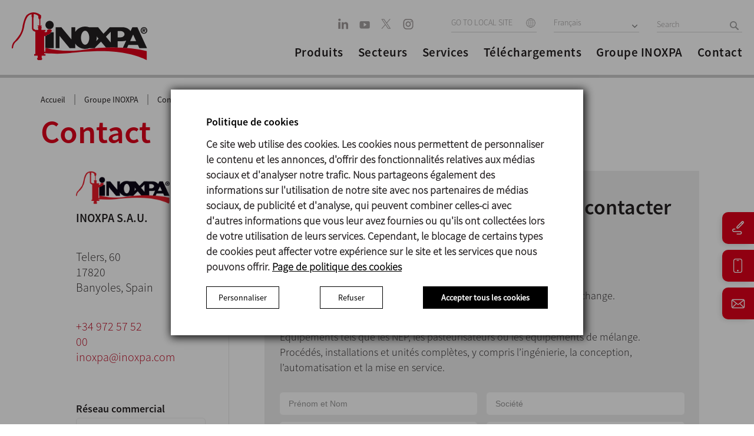

--- FILE ---
content_type: image/svg+xml
request_url: https://www.inoxpa.fr/themes/inoxpa/images/new-home/search-black.svg
body_size: 665
content:
<?xml version="1.0" encoding="UTF-8"?>
<svg width="22px" height="22px" viewBox="0 0 22 22" version="1.1" xmlns="http://www.w3.org/2000/svg" xmlns:xlink="http://www.w3.org/1999/xlink">
    <title>search-black</title>
    <g id="maquetar-19/03/2021" stroke="none" stroke-width="1" fill="none" fill-rule="evenodd">
        <g id="03" transform="translate(-1012.000000, -278.000000)" fill="#1A1A1A">
            <path d="M1020.83375,292.763845 C1017.44968,292.763845 1014.706,290.035166 1014.706,286.668594 C1014.706,283.302227 1017.44968,280.573694 1020.83375,280.573694 C1024.21838,280.573694 1026.96176,283.302227 1026.96176,286.668594 C1026.96176,290.035166 1024.21838,292.763845 1020.83375,292.763845 Z M1033.25064,297.0305 L1033.2505,297.030354 L1033.09356,296.874435 L1033.09236,296.875486 L1027.80603,291.69608 C1028.82473,290.277685 1029.43049,288.545262 1029.43049,286.668594 C1029.43049,281.881556 1025.52878,278 1020.71523,278 C1015.90179,278 1012,281.881556 1012,286.668594 C1012,291.456742 1015.90179,295.337218 1020.71523,295.337218 C1022.49879,295.337218 1024.1559,294.802591 1025.53706,293.887622 L1030.97562,299.215913 L1031.56873,299.805354 C1031.94869,300.184354 1032.75786,299.992913 1033.3755,299.378575 C1033.99297,298.764266 1034.18482,297.959567 1033.80502,297.581618 L1033.25064,297.0305 L1033.25064,297.0305 Z" id="search-black"></path>
        </g>
    </g>
</svg>

--- FILE ---
content_type: application/javascript
request_url: https://www.inoxpa.fr/themes/inoxpa/js/new-home/accordion.js
body_size: 2735
content:
/**
 * Plugin Name : Accordion.JS
 * Version     : 2.1.0
 * Author      : ZeroWP Team
 * Author URL  : http://zerowp.com/
 * Plugin URL  : http://accordionjs.zerowp.com/
 * License     : MIT
 */
;(function ( $ ) {

	"use strict";

	$.fn.accordionjs = function( options ) {

		// Select all accordions that match a CSS selector
		if (this.length > 1){
			this.each(function() {
				$(this).accordionjs(options);
			});
			return this;
		}

		// Current accordion instance
		var accordion = this;

		// Setup utility functions
		var util = {

			/**
			 * Is integer
			 *
			 * Check if a value is a valid integer number
			 *
			 * @param {number} value
			 * @return {bool}
			 */
			isInteger:  function(value) {
				return typeof value === 'number' &&
					isFinite(value) &&
					Math.floor(value) === value;
			},

			//------------------------------------//--------------------------------------//

			/**
			 * Is array
			 *
			 * Check if a value is a valid array.
			 *
			 * @param {Array} arg
			 * @return {bool}
			 */
			isArray: function(arg) {
				return Object.prototype.toString.call(arg) === '[object Array]';
			},

			//------------------------------------//--------------------------------------//

			/**
			 * Is object
			 *
			 * Check if a value is a valid object.
			 *
			 * @param {Object} arg
			 * @return {bool}
			 */
			isObject: function isObject(arg) {
				return Object.prototype.toString.call(arg) === '[object Object]';
			},

			//------------------------------------//--------------------------------------//

			/**
			 * Sections is open
			 *
			 * Check if a section from current accordion is open.
			 *
			 * @param {Object}(jQuery) section
			 * @return {bool}
			 */
			sectionIsOpen: function( section ){
				return section.hasClass( 'acc_active' );
			},


			//------------------------------------//--------------------------------------//

			/**
			 * Get hash
			 *
			 * Get hash substring without # or false if the window does not have one.
			 *
			 * @return {string|bool(false)}
			 */
			getHash: function(){
				if(window.location.hash) {
					return window.location.hash.substring(1);
				}

				return false;
			},
		};

		/* Setup options
		---------------------*/
		var settings = $.extend({
			// Allow self close.
			closeAble   : false,

			// Close other sections.
			closeOther  : true,

			// Show or not icon
			showIcon	: true,

			// Animation Speed.
			slideSpeed  : 150,

			// The section open on first init. A number from 1 to X or false.
			activeIndex : 1,

			// Callback when a section is open
			openSection: false, // function( section ){}

			// Callback before a section is open
			beforeOpenSection: false, // function( section ){}
		}, options );

		// Assign to accordion options data-* attributes if they exists
		$.each(settings, function( option ) {
			var data_attr = option.replace(/([A-Z])/g, '-$1').toLowerCase().toString(), //`optionsName` becomes `option-name`
			new_val       =  accordion.data( data_attr );

			if( new_val || false === new_val ){
				settings[ option ] = new_val;
			}
		});

		/*
		If the activeIndex is false then all sections are closed by default.
		If the closeOther is false then other section will not be closed when
		this is opened. That means, in both cases, sections should be able
		to be closed independently.
		*/
		if( settings.activeIndex === false || settings.closeOther === false ){
			settings.closeAble = true;
		}

		//------------------------------------//--------------------------------------//

		/**
		 * "Constructor"
		 *
		 * @return void
		 */
		var init = function() {
			accordion.create();
			accordion.openOnClick();

			$(window).on( 'load', function(){
				accordion.openOnHash();
			});

			$(window).on( 'hashchange', function(){
				accordion.openOnHash();
			});
		};

		//------------------------------------//--------------------------------------//

		/**
		 * Open section
		 *
		 * Open a single section.
		 *
		 * @param {Object}(jQuery) section The section to open
		 * @param {number} speed
		 * @return void
		 */
		this.openSection = function(section, speed){
			// Event before a section is opened
			$(document).trigger('accjs_before_open_section', [
				section,
			]);

			// Callback before a section is opened
			if( typeof settings.beforeOpenSection === "function" ){
				settings.beforeOpenSection.call(this, section);
			}

			// Setup the collapse speed
			speed = ( speed >= 0 ) ? speed : settings.slideSpeed;

			// Get the section content
			var section_content = section.children().eq(1); // .acc_content

			// Open the section
			section_content.slideDown( speed, function(){
				// Event when a section is opened
				$(document).trigger('accjs_open_section', [
					section,
				]);

				// Callback when a section is opened
				if( typeof settings.openSection === "function" ){
					settings.openSection.call(this, section);
				}
			} );

			// Make active
			section.addClass('acc_active');
		};

		//------------------------------------//--------------------------------------//

		/**
		 * Close section
		 *
		 * Close a single section.
		 *
		 * @param {Object}(jQuery) section The section to close
		 * @param {number} speed
		 * @return void
		 */
		this.closeSection = function(section, speed){
			// Event before a section is closed
			$(document).trigger('accjs_before_close_section', [
				section,
			]);

			// Callback before a section is closed
			if( typeof settings.beforeCloseSection === "function" ){
				settings.beforeCloseSection.call(this, section);
			}

			// Setup the collapse speed
			speed = ( speed >= 0 ) ? speed : settings.slideSpeed;

			// Get the section content
			var section_content = section.children().eq(1); // .acc_content

			// Open the section
			section_content.slideUp( speed, function(){
				// Event when a section is closed
				$(document).trigger('accjs_close_section', [
					section,
				]);

				// Callback when a section is closed
				if( typeof settings.closeSection === "function" ){
					settings.closeSection.call(this, section);
				}

			} );

			// Make inactive
			section.removeClass('acc_active');

		};

		//------------------------------------//--------------------------------------//

		/**
		 * Close other sections except this one
		 *
		 * @param {Object}(jQuery) section The section to exclude
		 * @param {number} speed
		 * @return void
		 */
		this.closeOtherSections = function(section, speed){
			var this_acc = section.closest('.accordionjs').children();
			$(this_acc).each(function() {
				accordion.closeSection( $(this).not(section), speed );
			});
		};

		//------------------------------------//--------------------------------------//

		/**
		 * Create the accordion
		 *
		 * Create the accordion structure. Add the necessary CSS classes and other stuff.
		 *
		 * @return void
		 */
		this.create = function() {

			//Add Main CSS Class
			accordion.addClass('accordionjs');

			if( settings.showIcon ){
				accordion.addClass('acc_with_icon');
			}

			// Get all current accordion sections
			var accordion_sections = accordion.children();

			//Add classes to accordion head and content for each section
			$.each( accordion_sections, function(index, elem){
				if( settings.showIcon ){
					$(elem).find('.acc_head').prepend('<div class="acc_icon_expand"></div>');
				}
				accordion.createSingleSection( $(elem) );
			});

			// //Active index
			if( util.isArray( settings.activeIndex ) ){
				var indexes = settings.activeIndex;
				for (var i = 0; i < indexes.length; i++) {
					accordion.openSection( accordion_sections.eq( indexes[i] - 1 ), 0 );
				}
			}
			else if( settings.activeIndex > 1 ){
				accordion.openSection( accordion_sections.eq( settings.activeIndex - 1 ), 0 );
			}
			else if( false !== settings.activeIndex ){
				accordion.openSection( accordion_sections.eq( 0 ), 0 );
			}

		};

		//------------------------------------//--------------------------------------//

		/**
		 * Create a single section
		 *
		 * Create the structure of a single section by adding the necessary CSS classes.
		 *
		 * @param {string} section The section to create. jQuery object.
		 * @return void
		 */
		this.createSingleSection = function( section ) {
			var childs = section.children();

			// Create sections if they were not created already
			section.addClass('acc_section');

			// Add the necessary CSS classes
			$(childs[0]).addClass('acc_head');
			$(childs[1]).addClass('acc_content');

			// Collapse section content.
			// Only if it does not have `.acc_active` CSS class set by default.
			if( ! section.hasClass('acc_active') ) {
				section.children('.acc_content').hide();
			}
		};

		//------------------------------------//--------------------------------------//

		/**
		 * Open on click
		 *
		 * Open a section when its header get a click.
		 *
		 * @return void
		 */
		this.openOnClick = function() {

			accordion.on('click', '.acc_head', function( event ){
				event.stopImmediatePropagation();

				var section = $(this).closest('.acc_section');
				if( util.sectionIsOpen( section ) ) {

					// If closeAble, then close this section but do not touch other.
					if( settings.closeAble ) {
						accordion.closeSection( section );
					}

					// If the accordion contains only one section, act like a toggle.
					else if( accordion.children().length === 1 ) {
						accordion.closeSection( section );
					}

				}

				// Section is closed
				else {
					// If closeOther, then close other sections when this is opened.
					if( settings.closeOther ) {
						accordion.closeOtherSections( section );
						accordion.openSection( section );
					}

					// Else open only this section and do not touch other sections.
					else {
						accordion.openSection( section );
					}
				}

			});

		};

		//------------------------------------//--------------------------------------//

		/**
		 * Open a section if a hash is present in URL and scroll to it.
		 *
		 * @return void
		 */
		this.openOnHash = function() {
			if( util.getHash() ) {
				var section = $( '#' + util.getHash() );
				if( section.hasClass('acc_section') ) {
					accordion.openSection( section );
					if( settings.closeOther ) {
						accordion.closeOtherSections( section );
					}
					$("html, body").animate({
						scrollTop: parseInt( section.offset().top ) - 50,
					}, 150);
				}
			}
		};

		//"Constructor" init
		init();
		return this;

	};

}( jQuery ));
